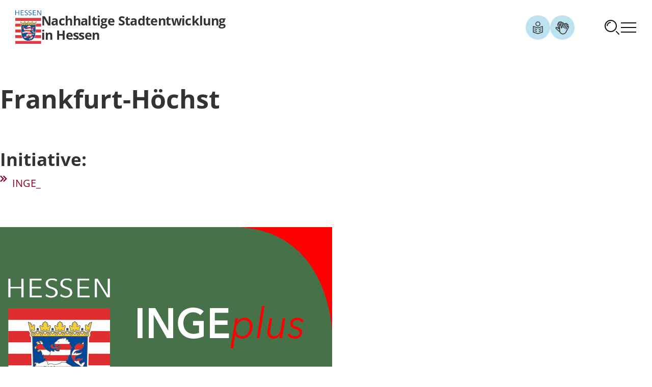

--- FILE ---
content_type: text/html; charset=utf-8
request_url: https://nachhaltige-stadtentwicklung-hessen.de/standorte/frankfurt-hoechst.html
body_size: 5504
content:
<!DOCTYPE html>
<html lang="de">
<head>
    <meta charset="utf-8">
    <title>Standorte / Nachhaltige Stadtentwicklung Hessen</title>
<meta name="robots" content="index, follow">
<link rel="canonical" href="https://nachhaltige-stadtentwicklung-hessen.de/standorte/frankfurt-hoechst.html">
<link rel="alternate" hreflang="de" href="https://nachhaltige-stadtentwicklung-hessen.de/standorte/frankfurt-hoechst.html">
<meta property="og:title" content="Standorte / Nachhaltige Stadtentwicklung Hessen">
<meta property="og:type" content="website">
<meta property="og:url" content="https://nachhaltige-stadtentwicklung-hessen.de/standorte/frankfurt-hoechst.html">
<meta name="twitter:card" content="summary">
<meta name="twitter:title" content="Standorte / Nachhaltige Stadtentwicklung Hessen">
<meta name="twitter:url" content="https://nachhaltige-stadtentwicklung-hessen.de/standorte/frankfurt-hoechst.html">    <meta name="viewport" content="width=device-width, initial-scale=1">
    <link rel="stylesheet" href="/theme/public/assets/frontend/styles/main.css?66567" type="text/css" media="screen,print">
</head>

<body>
<div class="body-wrapper">
        <ul class="skip">
<li><a href="#content">zum Inhalt</a></li>
<li><a href="#mnav">zur Hauptnavigation</a></li>
</ul>
    <div class="wrapper">
                <header role="banner" class="page-header">
	<div class="container container-large">
        <div class="navbar">
                <a href="/" aria-label="Logo Hessen - Nachhaltige Stadtentwicklung in Hessen - zur Startseite" class="navbar-left">
                    <div class="logo"><img src="/theme/public/assets/frontend/images/logo-hessen.svg" width="51" height="67" alt="Logo: Hessen - Hessisches Ministerium f&uuml;r Wirtschaft, Energie, Verkehr, Wohnen und l&auml;ndlichen Raum"><span>Hessisches Ministerium f&uuml;r Wirtschaft, Energie, Verkehr, Wohnen und l&auml;ndlichen Raum</span></div>
                    <div class="h2 pagetitle">Nachhaltige Stadtentwicklung<br> in Hessen</div>
                    </a>
            <div class="navbar-right">
                <a class="iconlink" href="/leichte-sprache.html" aria-label="Link zum Artikel Leichte Sprache">
                    <svg xmlns="http://www.w3.org/2000/svg" width="32" height="32" viewbox="0 0 32 32" aria-hidden="true">
                        <path d="m22.94 19.16-5.033 1.565-.445-1.431 5.032-1.566.445 1.432ZM14.54 19.294l-.446 1.431-5.032-1.565.445-1.432 5.032 1.566ZM22.94 22.893l-5.033 1.566-.445-1.432 5.032-1.566.445 1.432ZM14.54 23.027l-.446 1.432-5.032-1.566.445-1.431 5.032 1.565Z"></path>
                        <path d="M25.75 25.752 16 28.785l-9.75-3.033v-12.77L16 16.014l9.75-3.034v12.771ZM16 17.586l-8.25-2.568v9.63L16 27.215l8.25-2.567v-9.63L16 17.586Z"></path>
                        <path d="M19.25 9a3.25 3.25 0 1 0-6.5 0 3.25 3.25 0 0 0 6.5 0Zm1.5 0a4.75 4.75 0 1 1-9.5 0 4.75 4.75 0 0 1 9.5 0Z"></path>
                    </svg>
                </a>
                <a class="iconlink margin-right" href="/gebaerdensprache.html" aria-label="Link zum Artikel Geb&auml;rdensprache">
                    <svg width="32" height="32" viewbox="0 0 32 32" xmlns="http://www.w3.org/2000/svg" aria-hidden="true">
                        <path d="M11.1846 4.78577C11.6907 4.18343 12.4802 3.8971 13.2549 4.03381C14.0299 4.17072 14.6734 4.71032 14.9424 5.44983L15.1954 6.14709C15.4278 5.9723 15.6942 5.84248 15.9825 5.77014L15.9952 5.76624L16.0089 5.76428C17.1261 5.52401 18.2462 6.15547 18.6192 7.23499L18.8839 7.97327C19.0029 7.91913 19.1263 7.87298 19.2549 7.84045C19.8596 7.68761 20.5011 7.79845 21.0196 8.14514L21.0411 8.16077C21.1518 8.24054 21.2537 8.32838 21.3458 8.42346L21.4337 8.25745C22.0083 7.19401 23.3329 6.7921 24.4014 7.35706C25.0306 7.68971 25.433 8.28427 25.544 8.93616C25.917 8.92254 26.2989 9.00415 26.6524 9.19104C27.7206 9.75613 28.1343 11.0766 27.5792 12.15L27.5753 12.1559L27.2296 12.8112C27.5157 12.8661 27.7916 12.9777 28.0391 13.1432L28.0499 13.151L28.0616 13.1588C28.9883 13.8269 29.2702 15.0816 28.7198 16.0817L23.7061 25.566C22.1539 28.4955 18.828 30.0194 15.5958 29.2819C13.4007 28.7808 11.6202 27.3215 10.6631 25.399L3.29303 18.7438C2.41572 18.0139 2.24125 16.7325 2.89557 15.7946C3.55402 14.8507 4.82877 14.5741 5.8194 15.1598L5.836 15.1696L8.33014 16.8151L6.03522 10.5114C5.82174 9.92533 5.86699 9.27621 6.15924 8.72522C6.4517 8.17407 6.96419 7.77244 7.5694 7.62073L7.59479 7.61487C7.72753 7.58635 7.86068 7.57065 7.99225 7.56604L7.93073 7.39514C7.51472 6.25174 8.10471 4.98693 9.24811 4.57092C9.91741 4.32749 10.627 4.4307 11.1846 4.78577ZM23.6729 8.73499C23.3614 8.5703 22.9754 8.68675 22.8067 8.99573L18.586 16.9791L17.2081 16.2506L19.9708 11.025L19.9551 11.0153L20.3331 10.3346C20.5035 10.0279 20.4212 9.64289 20.1417 9.43323C19.9921 9.33766 19.8092 9.30859 19.6368 9.35217C19.4602 9.39689 19.3108 9.5144 19.2256 9.67542L15.1905 17.3131C15.0045 17.6642 14.6145 17.8577 14.2227 17.7916C13.8309 17.7255 13.5254 17.4158 13.4649 17.0231L12.7266 12.2145C12.6471 11.9006 12.3449 11.6933 12.0215 11.734C11.6917 11.7758 11.448 12.0618 11.459 12.3942V22.3717C11.5661 24.9737 13.4033 27.1827 15.9434 27.7623C18.4882 28.3428 21.106 27.1438 22.3282 24.8375L27.3487 15.3395L27.3526 15.3317C27.5227 15.0252 27.4404 14.6409 27.1612 14.4313C27.0117 14.3357 26.8287 14.3066 26.6563 14.3502C26.4797 14.395 26.3303 14.5124 26.2452 14.6735L25.8809 15.3619L23.6192 19.6403L22.2413 18.9117L26.1954 11.4313C26.3557 11.1179 26.2344 10.7337 25.9229 10.569C25.6115 10.4045 25.2263 10.5209 25.0577 10.8297L21.1358 18.2457L21.1026 18.3092L19.7247 17.5807L19.7696 17.4957L23.9454 9.59729C24.1055 9.28398 23.9843 8.89963 23.6729 8.73499ZM5.01276 16.4938C4.72613 16.3334 4.36282 16.4154 4.17389 16.6862C3.98201 16.9612 4.0351 17.3384 4.29498 17.5504L4.30963 17.5621L9.91315 22.6217C9.90863 22.5536 9.90407 22.4851 9.90143 22.4166L9.90045 22.402V19.276C9.63158 19.3728 9.32669 19.3413 9.07916 19.1774L5.87897 17.0651L5.01276 16.4938ZM7.93561 9.13635C7.76429 9.18306 7.61961 9.29849 7.53619 9.45569C7.45079 9.61676 7.43763 9.80685 7.50006 9.97815L9.90045 16.5729V12.8063L8.73151 9.59436C8.61705 9.26428 8.27744 9.06964 7.93561 9.13635ZM12.9835 5.56897C12.7568 5.52903 12.5259 5.61244 12.378 5.7887C12.23 5.96499 12.188 6.20717 12.2667 6.42346L12.6202 7.39514L14.0753 11.3922H14.0723C14.1509 11.5503 14.2144 11.7195 14.254 11.899L14.2589 11.9235L14.713 14.8805L15.8965 12.6383L14.4493 8.65979C14.4451 8.64831 14.4425 8.63617 14.4385 8.62463L13.4776 5.98303C13.3989 5.76676 13.2101 5.60896 12.9835 5.56897ZM16.3497 7.28479C16.1785 7.33141 16.0337 7.44715 15.9503 7.60413C15.8689 7.75735 15.8539 7.93659 15.9063 8.1012L16.8799 10.778L17.6866 9.25061L17.1465 7.74573C17.0329 7.41423 16.6923 7.2179 16.3497 7.28479ZM10.6065 6.42151C10.4849 6.08728 10.1156 5.91442 9.78131 6.03577C9.44697 6.15741 9.27399 6.52759 9.39557 6.86194L10.1993 9.06995C10.201 9.07477 10.2035 9.07975 10.2051 9.08459L10.7647 10.6237C11.0651 10.3936 11.4274 10.2375 11.8272 10.1871C11.8758 10.181 11.9244 10.1783 11.9727 10.1754L10.8018 6.95667L10.6065 6.42151Z"></path>
                    </svg>
                </a>
                <a role="button" class="search-trigger" href="#snav" aria-label="Suchfunktion aufrufen"><svg aria-hidden="true" viewbox="0 0 32 32" fill="none" xmlns="http://www.w3.org/2000/svg" width="32" height="32"><path d="M29 29l-5-5" stroke="currentColor" stroke-width="2" stroke-miterlimit="10" stroke-linecap="square"></path><path d="M6 13a7 7 0 017-7" stroke="currentColor" stroke-width="2" stroke-miterlimit="10"></path><path d="M13 24c6.075 0 11-4.925 11-11S19.075 2 13 2 2 6.925 2 13s4.925 11 11 11z" stroke="currentColor" stroke-width="2" stroke-miterlimit="10" stroke-linecap="square"></path></svg></a>
                <a role="button" class="menu-trigger" href="#snav" aria-label="Men&uuml; aufrufen"><svg aria-hidden="true" viewbox="0 0 32 32" fill="none" xmlns="http://www.w3.org/2000/svg" width="32" height="32"><path d="M2 16h28M2 7h28M2 25h28" stroke="currentColor" stroke-width="2" stroke-miterlimit="10" stroke-linecap="square"></path></svg></a>
            </div>
        </div>
	</div>
</header>

                <main class="content" id="content">
        <div class="location-details"><div class="location-header mb-7"><h2>Frankfurt-H&ouml;chst</h2></div><div class="location-section initiatives"><h3 class="mb-1">Initiative:</h3><p><a href="/initiativen/ingeplus_.html">INGE_</a></p></div>            <figure class="mt-7"><img src="/media/teaser/logo_inge_1_1.jpg" alt=""></figure>
    </div>

        </main>
    </div>

        <div class="content-footer">
    <div class="container container-large">

        <div class="buttons">
                
            <a href="#top" class="link-totop to-top" aria-label="Zum Seitenanfang" role="button">
                <svg viewbox="0 0 32 32" fill="none" xmlns="http://www.w3.org/2000/svg" width="32" height="32" aria-hidden="true">
                    <g clip-path="url(#clip0_532_487)" stroke="#fff" stroke-width="3" stroke-miterlimit="10" stroke-linecap="square">
                        <path d="M2 17L16 3l14 14"></path>
                        <path d="M2 27l14-14 14 14"></path>
                    </g>
                    <defs>
                        <clippath id="clip0_532_487">
                            <path fill="#fff" d="M0 0h32v32H0z"></path>
                        </clippath>
                    </defs>
                </svg>
                <span class="sr-only">Zum Seitenanfang</span>
            </a>
        </div>

        </div>
</div>
        <footer class="page-footer">
	<div class="container container-small">
        <div class="footer-logos">
                <a href="https://wirtschaft.hessen.de/" target="_blank" rel="noopener">
                    <img src="/theme/public/assets/frontend/images/hmwvw_logo_w.svg" width="188" height="67" alt="Logo Hessisches Ministerium f&uuml;r Wirtschaft, Energie, Verkehr, Wohnen und l&auml;ndlichen Raum">
                </a>
        </div>
		<div class="meta-footer">
			<p class="copyright">&copy; 2026 Nachhaltige Stadtentwicklung Hessen</p>
            <ul class="meta-navi">
                <li><a href="/impressum.html">Impressum</a></li>
                <li><a href="/datenschutz.html">Datenschutz</a></li>
                <li><a href="/leichte-sprache.html">Leichte Sprache</a></li>
                <li><a href="/gebaerdensprache.html">Geb&auml;rdensprache</a></li>
                <li><a href="/erklaerung-zur-barrierefreiheit.html">Erkl&auml;rung zur Barrierefreiheit</a></li>
                <li><a href="/barriere-melden.html">Barriere melden</a></li>
            </ul>
		</div>
	</div>
</footer>
</div>
<article class="slide-in-panel from-right">
		<header class="slide-in-panel-header">
			<button class="slide-in-panel-close">Schlie&szlig;en</button>
					</header>

		<div class="slide-in-panel-container">
			<div class="slide-in-panel-content">
			</div>
		</div>
	</article>
<div class="nav-panel" id="snav">

<button class="menu-trigger-close" aria-label="Men&uuml; schlie&szlig;en"><span class="menu-trigger-close-icon"></span></button>
<div class="search-panel">
  <form class="rexsearch-form" action="/suche.html" method="get">
    <fieldset>
      <legend>Suche</legend>
      <input type="hidden" name="clang" value="1">
      <div class="rexsearch-form-bar">
        <label for="search-input" class="sr-only">Suchbegriff eingeben</label>
        <input id="search-input" aria-label="Suchbegriff eingeben" placeholder="Suchbegriff" type="text" name="search" value="">
        <button class="rexsearch-form-bar-submit" type="submit" name="a" aria-label="Suchen">
            <svg aria-hidden="true" viewbox="0 0 32 32" fill="none" xmlns="http://www.w3.org/2000/svg" width="32" height="32"><path d="M29 29l-5-5" stroke="currentColor" stroke-width="2" stroke-miterlimit="10" stroke-linecap="square"></path><path d="M6 13a7 7 0 017-7" stroke="currentColor" stroke-width="2" stroke-miterlimit="10"></path><path d="M13 24c6.075 0 11-4.925 11-11S19.075 2 13 2 2 6.925 2 13s4.925 11 11 11z" stroke="currentColor" stroke-width="2" stroke-miterlimit="10" stroke-linecap="square"></path></svg>
        </button>
      </div>
    </fieldset>
  </form>
</div>

	<nav class="nav-main" id="mnav">
	<ul class="nav0"><li><a href="/aktuelle-meldungen.html">Aktuelle Meldungen</a></li><li><a href="/nachhaltige-stadtentwicklung/nachhaltige-stadtentwicklung-in-hessen.html">Nachhaltige Stadtentwicklung</a><ul class="nav1"><li><a href="/nachhaltige-stadtentwicklung/nachhaltige-stadtentwicklung-in-hessen.html">Nachhaltige Stadtentwicklung in Hessen</a></li><li><a href="/nachhaltige-stadtentwicklung/grundlagen-der-foerderung.html">Grundlagen der F&ouml;rderung</a></li><li><a href="/nachhaltige-stadtentwicklung/standortuebersicht.html">Standort&uuml;bersicht</a></li><li><a href="/nachhaltige-stadtentwicklung/veranstaltungen/veranstaltungs-uebersicht.html">Veranstaltungen</a></li><li><a href="/nachhaltige-stadtentwicklung/newsletter.html">Newsletter</a></li><li><a href="/nachhaltige-stadtentwicklung/kontakt.html">Kontakt</a></li></ul></li><li><a href="/das-netzwerk.html">Das Netzwerk</a></li><li><a href="/foerderprogramme/lebendige-zentren.html">F&ouml;rderprogramme</a><ul class="nav1"><li><a href="/foerderprogramme/lebendige-zentren.html">Lebendige Zentren</a></li><li><a href="/foerderprogramme/sozialer-zusammenhalt.html">Sozialer Zusammenhalt</a></li><li><a href="/foerderprogramme/wachstum-und-nachhaltige-erneuerung.html">Wachstum und nachhaltige Erneuerung</a></li><li><a href="/foerderprogramme/zukunftsbuendnis-fuer-sozialen-zusammenhalt-in-hessen.html">Zukunftsb&uuml;ndnis f&uuml;r sozialen Zusammenhalt in Hessen</a></li><li><a href="/foerderprogramme/klimakontingent-2026.html">Klimakontingent 2026</a></li><li><a href="/foerderprogramme/zukunft-innenstadt.html">Zukunft Innenstadt</a></li></ul></li><li><a href="/initiativen/ab-in-die-mitte.html">Initiativen</a><ul class="nav1"><li><a href="/initiativen/ab-in-die-mitte.html">Ab in die Mitte!</a></li><li><a href="/initiativen/landesinitiative-baukultur.html">Landesinitiative Baukultur</a></li></ul></li><li><a href="/veroeffentlichungen/mitplanen-mitreden-mitmachen.html">Ver&ouml;ffentlichungen</a><ul class="nav1"><li><a href="/veroeffentlichungen/mitplanen-mitreden-mitmachen.html">Mitplanen Mitreden Mitmachen</a></li><li><a href="/veroeffentlichungen/unterwegs-auf-den-spuren-der-staedtebaufoerderung.html">Unterwegs auf den Spuren der St&auml;dtebauf&ouml;rderung</a></li><li><a href="/veroeffentlichungen/gruenes-glueck-vor-der-tuer.html">Gr&uuml;nes Gl&uuml;ck vor der T&uuml;r</a></li></ul></li><li><a href="/gute-beispiele/uebersicht.html">Gute Beispiele</a><ul class="nav1"><li><a href="/gute-beispiele/uebersicht.html">&Uuml;bersicht</a></li><li><a href="/gute-beispiele/wohnen.html">Wohnen</a></li><li><a href="/gute-beispiele/freiraum-und-stadtklima.html">Freiraum und Stadtklima</a></li><li><a href="/gute-beispiele/gemeinbedarf.html">Gemeinbedarf</a></li><li><a href="/gute-beispiele/private-massnahmen.html">Private Ma&szlig;nahmen</a></li><li><a href="/gute-beispiele/oeffentlichkeitsarbeit.html">&Ouml;ffentlichkeitsarbeit</a></li><li><a href="/gute-beispiele/beteiligung-von-buergerinnen-und-buergern.html">Beteiligung von B&uuml;rgerinnen und B&uuml;rgern</a></li><li><a href="/gute-beispiele/filme.html">Filme</a></li></ul></li></ul>	</nav>
</div>
<script type="text/javascript" src="/theme/public/assets/frontend/scripts/app.js?99867"></script>
</body>
</html>
